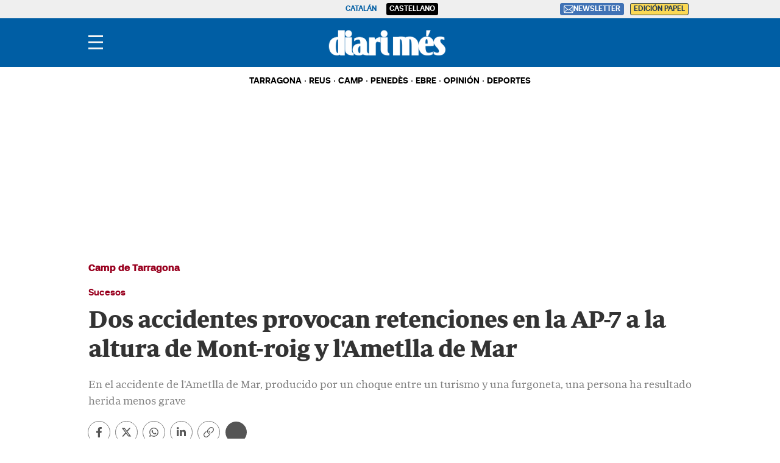

--- FILE ---
content_type: text/html; charset=UTF-8
request_url: https://www.diarimes.com/es/camp-tarragona/230317/dos-accidentes-provocan-retenciones-7-altura-mont-roig-ametlla-mar_125954.html
body_size: 46728
content:
<!DOCTYPE html>
<html lang="es">

    <head>
        <meta http-equiv="Content-Type" content="text/html; charset=utf-8" />
        <meta name="viewport" content="width=device-width, initial-scale=1, maximum-scale=5.0">
                    

            
        
                                
            
              
    
                                                                
<title>Dos accidentes provocan retenciones en la AP-7 a la altura de Mont-roig y l'Ametlla de Mar</title>
<meta name="title" content="Dos accidentes provocan retenciones en la AP-7 a la altura de Mont-roig y l&#039;Ametlla de Mar" />
<meta name="description" content="En el accidente de l&#039;Ametlla de Mar, producido por un choque entre un turismo y una furgoneta, una persona ha resultado herida menos grave" />
<meta name="Keywords" content="castellano,dos, accidentes, provocan, retenciones, ap" />
<meta name="news_keywords" content="dos, accidentes, provocan, retenciones, ap" />
<link rel="canonical" href="https://www.diarimes.com/es/camp-tarragona/230317/dos-accidentes-provocan-retenciones-7-altura-mont-roig-ametlla-mar_125954.html" />
<meta name="robots" content="index, follow,max-image-preview:large" />
<meta name="language" content="es" />
<meta name="date" content="2023-03-17T17:00:00Z"/>
<meta property="article:modified_time" content="2023-03-17T17:00:00Z" />
<meta property="article:published_time" content="2023-03-17T17:00:00Z" />
<meta name="DC.date.issued" content="2023-03-17T17:00:00Z"/>
<meta name="organization" content="Diari Més">
<meta property="article:section" content="Camp de Tarragona" />
<meta property="article:author" content="ACN">

<meta property="fb:app_id" content="731129363698386">
<meta property="og:type" content="article" data-page-subject="true" />
<meta property="og:site_name" content="Diari Més"/>
<meta property="og:title" content="Dos accidentes provocan retenciones en la AP-7 a la altura de Mont-roig y l&#039;Ametlla de Mar" data-page-subject="true" />
<meta property="og:description" content="En el accidente de l&#039;Ametlla de Mar, producido por un choque entre un turismo y una furgoneta, una persona ha resultado herida menos grave" data-page-subject="true" />
<meta property="og:image" content="https://imagenes.diarimes.com/files/og_thumbnail/uploads/2023/11/20/655aaf6a4268e.jpeg" data-page-subject="true" />
<meta property="og:image:width" content="1200" />
<meta property="og:image:height" content="630" />
<meta property="og:article:published_time" content="2023-03-17T17:00:00Z" />
<meta property="og:locale" content="es"/>
<meta property="og:url" content="https://www.diarimes.com/es/camp-tarragona/230317/dos-accidentes-provocan-retenciones-7-altura-mont-roig-ametlla-mar_125954.html" data-page-subject="true" />

<meta name="twitter:card" content="summary_large_image">
<meta name="twitter:site" content="@diarimes"/>
<meta name="twitter:creator" content="@diarimes"/>
<meta name="twitter:title" content="Dos accidentes provocan retenciones en la AP-7 a la altura de Mont-roig y l&#039;Ametlla de Mar" />
<meta name="twitter:description" content="En el accidente de l&#039;Ametlla de Mar, producido por un choque entre un turismo y una furgoneta, una persona ha resultado herida menos grave" />
<meta name="twitter:image" content="https://imagenes.diarimes.com/files/og_thumbnail/uploads/2023/11/20/655aaf6a4268e.jpeg" />
<meta name="twitter:image:alt" content="En el accidente de l&#039;Ametlla de Mar, producido por un choque entre un turismo y una furgoneta, una persona ha resultado herida menos grave">
<meta name="twitter:image:src" content="https://imagenes.diarimes.com/files/og_thumbnail/uploads/2023/11/20/655aaf6a4268e.jpeg">
<link rel="alternate" type="application/rss+xml" href="https://www.diarimes.com/es/rss/home.xml" />
<link rel="alternate" type="application/rss+xml" href="https://www.diarimes.com/es/rss/camp-tarragona.xml" />
                              <link href="https://www.diarimes.com/es/camp-tarragona/230317/dos-accidentes-provocan-retenciones-7-altura-mont-roig-ametlla-mar_125954.html" rel="alternate" hreflang="es">
                                 <link href="https://www.diarimes.com/ca/camp-tarragona/230317/dos-accidents-provoquen-retencions-7-altura-mont-roig-ametlla-mar_125954.html" rel="alternate" hreflang="ca">
   <!-- Marfeel index meta-tags -->
<meta property="mrf:tags" content="layout:articulo" />
<meta property="mrf:tags" content="lastmodify:16" />
<meta property="mrf:tags" content="firma:ACN" />
<meta property="mrf:tags" content="fechapublicacion:2023-03-17" />
<meta property="mrf:tags" content="keyword:dos;keyword:accidentes;keyword:provocan;keyword:retenciones;keyword:ap" />
<meta property="mrf:tags" content="noticia_id:125954" />
<meta property="mrf:tags" content="mediatype:imagen" />
<meta property="mrf:tags" content="accesstype:abierto" />
<meta property="mrf:tags" content="seotag:l-ametlla-de-mar" />
<meta property="mrf:tags" content="categoria:camp-tarragona" />
<meta property="mrf:tags" content="subcategoria:" />
<meta property="mrf:tags" content="terciariacategoria:" />
<!-- end Marfeel index meta-tags -->
<link rel="preload" href="https://imagenes.diarimes.com/static/fonts/aeonikpro-bold-webfont.woff2" as="font" type="font/woff2" crossorigin>
<link rel="preload" href="https://imagenes.diarimes.com/static/fonts/PeriodicoText-Bd.woff2" as="font" type="font/woff2" crossorigin>
        
                    <link rel="stylesheet" type="text/css" href="/assets/screen.6e818df254519748d9e7.css?1765373401"/>

                    <script type="application/ld+json">{"@context":"https:\/\/schema.org","@type":"NewsArticle","mainEntityOfPage":{"@type":"WebPage","@id":"https:\/\/www.diarimes.com\/es\/camp-tarragona\/230317\/dos-accidentes-provocan-retenciones-7-altura-mont-roig-ametlla-mar_125954.html"},"headline":"Dos accidentes provocan retenciones en la AP-7 a la altura de Mont-roig y l'Ametlla de Mar","alternativeHeadline":"En el accidente de l'Ametlla de Mar, producido por un choque entre un turismo y una furgoneta, una persona ha resultado herida menos grave","image":{"@type":"ImageObject","url":"https:\/\/imagenes.diarimes.com\/files\/og_thumbnail\/uploads\/2023\/11\/20\/655aaf6a4268e.jpeg","width":1200,"height":630},"datePublished":"2023-03-17T18:00:00+01:00","dateModified":"2023-03-17T18:00:00+01:00","author":[{"@type":"Person","name":"ACN","jobTitle":"Journalist","url":"https:\/\/www.diarimes.com\/es\/autores\/acn-acn\/"}],"keywords":"L\\'Ametlla de Mar","publisher":{"@type":"NewsMediaOrganization","name":"Diari M\u00e9s","url":"https:\/\/www.diarimes.com\/","logo":{"@type":"ImageObject","url":"https:\/\/imagenes.diarimes.com\/static\/img\/logo-diarimes-fons-blau.png","width":600,"height":135}},"description":"En el accidente de l'Ametlla de Mar, producido por un choque entre un turismo y una furgoneta, una persona ha resultado herida menos grave","articleSection":"Camp de Tarragona","articleBody":"Dos accidentes han provocado retenciones de hasta 5 kil\u00f3metros este viernes por la tarde en la AP-7. El primero se ha producido en Mont-roig del Camp en sentido Amposta, aunque los veh\u00edculos ya han sido retirados y la circulaci\u00f3n ya est\u00e1 normalizada en este tramo..  \nEl segundo, en cambio, se ha producido en la Ametlla de Mar por una choque entre un turismo y una furgoneta y en el que una persona ha resultado herida menos grave. Eso s\u00ed, aunque los veh\u00edculos han sido retirados, todav\u00eda quedan entre 2 y 3 kil\u00f3metros de lentitud con paradas en este tramo."}</script>
                    
      

    
    
                                                                
<script>
    var width = screen.width;
    function isMobileDevice(){
        if(typeof window.ontouchstart !== 'undefined' && width <= 1024){
            return 'mobile';
        }else{
            return 'desktop';
        }
    }
    var platform = isMobileDevice();

    function getCookie(name) {
        const value = `; ${document.cookie}`;
        const parts = value.split(`; ${name}=`);
        if (parts.length === 2) return parts.pop().split(';').shift();
    }

    dataLayer = (function(){
        var mediatypes = [];
                                                                                                        
        function getGenericModules(content, mediatypes){
            if(/Twitter/i.test(content)){
                if(mediatypes.indexOf("html_twitter") == -1)
                    mediatypes.push("html_twitter");
            }
            else if(/Facebook/i.test(content)){
                if(mediatypes.indexOf("html_facebook") == -1)
                    mediatypes.push("html_facebook");
            }
            else if(/Instagram/i.test(content)){
                if(mediatypes.indexOf("html_instagram") == -1)
                    mediatypes.push("html_instagram");
            }

            else if(/Flourish/i.test(content)){
                if(mediatypes.indexOf("html_flourish") == -1)
                    mediatypes.push("html_flourish");
            }
            else if(/Genially/i.test(content)){
                if(mediatypes.indexOf("html_genially") == -1)
                    mediatypes.push("html_genially");
            }
            else if(/Spotify/i.test(content)){
                if(mediatypes.indexOf("html_spotify") == -1)
                    mediatypes.push("html_spotify");
            }
            else if(/Tiktok/i.test(content)){
                if(mediatypes.indexOf("html_tiktok") == -1)
                    mediatypes.push("html_tiktok");
            }
            else{
                if(mediatypes.indexOf("html_embed") == -1)
                    mediatypes.push("html_embed");
            }
            return mediatypes;
        }

        
        
        if(1 >= 1 || 0 >= 1 || 0 >= 1)
            mediatypes.push("imagen");
        if(0 >= 1 || 0 >= 1)
            mediatypes.push("video");
        if(0 >= 1)
            mediatypes.push("galeria");
        if(0 >= 1)
            mediatypes.push("minuto_a_minuto");
        if(0 >= 1)
            mediatypes.push("h2");
        if(0 >= 1)
            mediatypes.push("cita");
        if(0 >= 1)
            mediatypes.push("encuesta");

                
        return [{
            "sponsored": "0",
            "ads_enabled": "1",
            "layout": "articulo",
            "categoria": "camp-tarragona",
            "subcategoria": "",
            "terciariacategoria": "",
            "lastmodify": "16",
            "createdby": "16",
            "firma": "ACN",
            "fechapublicacion": "2023-03-17 18:00:00",
            "keyword": "L'Ametlla de Mar",
            "noticia_id": "125954",
            "mediatype": mediatypes,
            "seotag": "l-ametlla-de-mar",
            "user_logged": getCookie("cuser") ? 1 : 0,
            "user_id": getCookie("cuser") || "",
            "gaid": getCookie("_ga"),
            "su": getCookie("_SUIPROMETEO"),
            "fechadeactualizacion":"2023-11-23 13:39:03",
            "ga_page_host": "diarimes.com",
            'accesstype': "abierto",
            "idioma": "es",
            "platform": platform
        }];
    })();
</script>
<script type="text/javascript">   
    (function () {   
        window.Prometeo_now = Date.now();   
        let loaded = false;   
        const MEDIA_ID = "1201";   
        const USER_COOKIE = "cuser";
        
        function getCookie(name) {   
            const cookie = document.cookie   
            .split('; ')   
            .find((row) => row.startsWith(`${name}=`));   
            
            return cookie ? cookie.slice(name.length + 1) : null;   
        }

        const dataLayerObject = dataLayer && dataLayer[0] || {};   
        
        window._PROMETEO_MEDIA_CONFIG = window._PROMETEO_MEDIA_CONFIG || {};   
        window._PROMETEO_MEDIA_CONFIG.trackEvents = function(){};   
        
        window._PROMETEO_MEDIA_CONFIG.siteId = MEDIA_ID;   
        window._PROMETEO_MEDIA_CONFIG.author = dataLayerObject.firma || "" ;   
        window._PROMETEO_MEDIA_CONFIG.author_id = dataLayerObject.createdBy || "" ; 
        window._PROMETEO_MEDIA_CONFIG.publish_time = dataLayerObject.fechadeactualizacion || "";   
        window._PROMETEO_MEDIA_CONFIG.article_id = dataLayerObject.noticia_id || "";   
        window._PROMETEO_MEDIA_CONFIG.content_type = dataLayerObject.layout || "";   
        window._PROMETEO_MEDIA_CONFIG.section = dataLayerObject.categoria || "";   
        window._PROMETEO_MEDIA_CONFIG.category_3 = dataLayerObject.terciariacategoria ||"" ;   
        window._PROMETEO_MEDIA_CONFIG.tags = dataLayerObject.seotag ||"" ;   
        window._PROMETEO_MEDIA_CONFIG.actual_block = (dataLayerObject.layout == 'articulo') ? "block_1" || null : null;   
        window._PROMETEO_MEDIA_CONFIG.sub_section = dataLayerObject.subcategoria || "";   
        window._PROMETEO_MEDIA_CONFIG.accesstype = dataLayerObject.accesstype ||"";

        window._PROMETEO_MEDIA_CONFIG.userId = getCookie(USER_COOKIE);   
        window._PROMETEO_MEDIA_CONFIG.cuser = USER_COOKIE;   
        
        window._PROMETEO_MEDIA_CONFIG.thumbnail_image = document.querySelectorAll('meta[property="og:image"]')[0].content.replace(/\/files\/image_([^\/]*)\/files\/redes_([^\/]*)\//,"/files/image_640_480/") || "";   
        window._PROMETEO_MEDIA_CONFIG.url = window.location.href;
        function loadPrometeoScript() {   
            if (loaded) return;   
            
            var env = document.URL.includes("pr_debug") ? "beta" : "pro";   
            var e = document.createElement('script');   
            var n = document.getElementsByTagName('script')[0];   
            e.type = 'text/javascript';   
            e.async = true;   
            e.src = 'https://dkumiip2e9ary.cloudfront.net/js/prometeo-media/'+ env +'/prometeov2.js';   
            n.parentNode.insertBefore(e, n);   
            loaded = true;   
        }
        loadPrometeoScript();                    
    })();   
</script>
<script type="text/javascript">
window.didomiConfig = {
  languages: {
    enabled: ['es'],
    default: 'es'
  }
};
</script>
<script type="text/javascript">
   if (!window.didomiConfig) {
      window.didomiConfig = {};
   }
   if (!window.didomiConfig.notice) {
      window.didomiConfig.notice = {};
   }
   if (!window.didomiConfig.app) {
     window.didomiConfig.app = {};
   }

   // time in seconds pay to reject should be valid. In this example, one day in seconds is 86400.
   window.didomiConfig.app.deniedConsentDuration = 86400; 
   window.didomiConfig.notice.enable = false;
</script>
<script type="text/javascript">window.gdprAppliesGlobally=true;(function(){function a(e){if(!window.frames[e]){if(document.body&&document.body.firstChild){var t=document.body;var n=document.createElement("iframe");n.style.display="none";n.name=e;n.title=e;t.insertBefore(n,t.firstChild)}
else{setTimeout(function(){a(e)},5)}}}function e(n,r,o,c,s){function e(e,t,n,a){if(typeof n!=="function"){return}if(!window[r]){window[r]=[]}var i=false;if(s){i=s(e,t,n)}if(!i){window[r].push({command:e,parameter:t,callback:n,version:a})}}e.stub=true;function t(a){if(!window[n]||window[n].stub!==true){return}if(!a.data){return}
var i=typeof a.data==="string";var e;try{e=i?JSON.parse(a.data):a.data}catch(t){return}if(e[o]){var r=e[o];window[n](r.command,r.parameter,function(e,t){var n={};n[c]={returnValue:e,success:t,callId:r.callId};a.source.postMessage(i?JSON.stringify(n):n,"*")},r.version)}}
if(typeof window[n]!=="function"){window[n]=e;if(window.addEventListener){window.addEventListener("message",t,false)}else{window.attachEvent("onmessage",t)}}}e("__tcfapi","__tcfapiBuffer","__tcfapiCall","__tcfapiReturn");a("__tcfapiLocator");(function(e){
  var t=document.createElement("script");t.id="spcloader";t.type="text/javascript";t.async=true;t.src="https://sdk.privacy-center.org/"+e+"/loader.js?target="+document.location.hostname;t.charset="utf-8";var n=document.getElementsByTagName("script")[0];n.parentNode.insertBefore(t,n)})("6e7011c3-735d-4a5c-b4d8-c8b97a71fd01")})();</script>

            
        <script>
            !function(){window.hb_now=Date.now();var e=document.getElementsByTagName("script")[0],t="https://hb.20m.es/stable/config/xk.diarimes.com/desktop-mobile.min.js";window.location.search.match(/hb_test=true/)&&(t=t.replace("/stable/","/test/"));var n=document.createElement("script");n.async=!0,n.src=t,e.parentNode.insertBefore(n,e)}();
        </script>    
    
    <script type="text/javascript" src="https://www.gstatic.com/firebasejs/7.9.1/firebase-app.js" defer=""></script>
<script type="text/javascript" src="https://www.gstatic.com/firebasejs/7.9.1/firebase-messaging.js" defer=""></script>
<script type="text/javascript" async="" src="https://dkumiip2e9ary.cloudfront.net/js/prometeo-media/pro/prometeo-firebase.js"></script>
<script>
    document.addEventListener('DOMContentLoaded', function() {
        $('.c-header__aside--language__content .c-header__aside__link').map((i, e) => {
            var l = $(e).data('value');
            var k = $(`link[rel="alternate"][hreflang="${l === 'cat' ? 'ca' : l}"]`);
            k.length && $(e).attr('href', k.attr('href'));
        });  
    });
</script>
    
        <script type="text/javascript" src="/assets/article.bundle.js?1765373401" defer></script>



    <script type="text/javascript">
!function(){"use strict";function e(e){var t=!(arguments.length>1&&void 0!==arguments[1])||arguments[1],c=document.createElement("script");c.src=e,t?c.type="module":(c.async=!0,c.type="text/javascript",c.setAttribute("nomodule",""));var n=document.getElementsByTagName("script")[0];n.parentNode.insertBefore(c,n)}!function(t,c){!function(t,c,n){var a,o,r;n.accountId=c,null!==(a=t.marfeel)&&void 0!==a||(t.marfeel={}),null!==(o=(r=t.marfeel).cmd)&&void 0!==o||(r.cmd=[]),t.marfeel.config=n;var i="https://sdk.mrf.io/statics";e("".concat(i,"/marfeel-sdk.js?id=").concat(c),!0),e("".concat(i,"/marfeel-sdk.es5.js?id=").concat(c),!1)}(t,c,arguments.length>2&&void 0!==arguments[2]?arguments[2]:{})}(window,3447,{} /*config*/)}();
</script>
<script async src="https://www.googletagmanager.com/gtag/js?id=GTM-PZHKVC6"></script> <script> window.dataLayer = window.dataLayer || []; function gtag(){dataLayer.push(arguments);} gtag('js', new Date()); gtag('config', 'GTM-PZHKVC6'); </script>
<script>
document.addEventListener('DOMContentLoaded', function() {
    const i = document.getElementsByClassName('img-tracking');
    if(i.length == 1 && i[0].getAttribute('src') == '')
        i[0].setAttribute('src', "/track/pageviews/article-" + _PROMETEO_MEDIA_CONFIG.article_id);
});
</script>
<script>
function fixLang(e) {
    let lang= $('html').attr('lang');
    let regex = /https:\/\/www\.diarimes\.com\/(?!es\/|ca\/)([^ ]+)/g;
    let fx = e.attr('href').replace(regex, 'https://www.diarimes.com/' + lang + '/$1');
    e.attr('href', fx);
    return fx;
}
document.addEventListener('DOMContentLoaded', function() {
    fixLang($('a.c-icon-facebook'));
    fixLang($('a.c-icon-twitter'));
    $('a.c-icon-whatsapp').map((i, e) => fixLang($(e)));
});
</script>
       <script type="text/javascript">
    window._taboola = window._taboola || [];
    let canonicalURL = window.location.href;
    const linkCanonical = document.querySelector('link[rel="canonical"]');
    
    if (linkCanonical) {
        canonicalURL = linkCanonical.getAttribute('href');
    }

    _taboola.push({
        article:'auto',
        url: canonicalURL
    });
    
    !function (e, f, u, i) {
        if (!document.getElementById(i)){
            e.async = 1;
            e.src = u;
            e.id = i;
            f.parentNode.insertBefore(e, f);
        }
    }(document.createElement('script'), document.getElementsByTagName('script')[0], '//cdn.taboola.com/libtrc/segrenetwork-diarimescomes/loader.js', 'tb_loader_script');
    
    if(window.performance && typeof window.performance.mark == 'function'){
        window.performance.mark('tbl_ic');
    }
</script>

                
                <script type="application/ld+json">[{"@context":"http:\/\/schema.org","@type":"BreadcrumbList","itemListElement":[{"@type":"ListItem","item":{"@id":"https:\/\/www.diarimes.com\/es","name":"Diari M\u00e9s","@type":"CollectionPage"},"position":1},{"@type":"ListItem","item":{"@id":"https:\/\/www.diarimes.com\/es\/camp-tarragona","name":"Camp de Tarragona","@type":"CollectionPage"},"position":2},{"@type":"ListItem","item":{"@id":"https:\/\/www.diarimes.com\/es\/camp-tarragona\/230317\/dos-accidentes-provocan-retenciones-7-altura-mont-roig-ametlla-mar_125954.html","name":"Dos accidentes provocan retenciones en la AP-7 a la altura de Mont-roig y l'Ametlla de Mar","@type":"ItemPage"},"position":3}]}]</script>
        <script type="text/javascript" src="/assets/video.bundle.js?1765373401" defer></script>
                            

        
<link rel="apple-touch-icon" sizes="180x180" href="/static/img/apple-touch-icon.png">
<link rel="icon" type="image/png" sizes="32x32" href="/static/img/favicon-32x32.png">
<link rel="icon" type="image/png" sizes="192x192" href="/static/img/android-chrome-192x192.png">
<link rel="icon" type="image/png" sizes="16x16" href="/static/img/favicon-16x16.png">
<link rel="preconnect" href="https://fonts.googleapis.com">
<link rel="preconnect" href="https://fonts.gstatic.com" crossorigin>
<link href="https://fonts.googleapis.com/css2?family=Merriweather:ital,wght@0,300;0,400;1,300;1,400;1,700&family=Roboto:wght@300&display=swap" rel="stylesheet">

<script type="text/javascript"src="https://cdns.gigya.com/js/gigya.js?apiKey=4_NCKVxUwzdZiPrg4Kt8o8qw" defer>{lang: 'es',sessionExpiration: -2,}</script>
<script type="application/ld+json">
{
    "@context":"http://schema.org",
    "@type":"NewsMediaOrganization",
    "url": "https://www.diarimes.com/",
    "name":"Diari Més",
    "image":{
        "@type":"ImageObject",
        "url":"https://imagenes.diarimes.com/static/img/logo-diarimes-fons-blau.png",
        "height":600,
        "width":137
    }
}
</script>
<script>

document.addEventListener("DOMContentLoaded", function(event) {

 

    var elem = document.getElementsByClassName('js-add-sticky');

 

    for (let index = 0; index < elem.length; index++) {

        elem[index].parentElement.parentElement.classList.add('u-sticky');

        elem[index].parentElement.parentElement.parentElement.classList.add("u-flex-grow");

        elem[index].parentElement.parentElement.parentElement.parentElement.classList.add("u-flex");

    }

 

  });

</script>
<style>
    @font-face {
        font-family: Periodico Display;
        src: local(PeriodicoDisplay-SmBdIt),
        url(https://imagenes.diarimes.com/static/fonts/PeriodicoDisplay-SmBdIt.woff2) format("woff2"),
        url(https://imagenes.diarimes.com/static/fonts/PeriodicoDisplay-SmBdIt.woff) format("woff"),
        url(https://imagenes.diarimes.com/static/fonts/PeriodicoDisplay-SmBdIt.ttf) format("truetype");
        font-weight: 600;
        font-style: italic;
        font-stretch: normal;
    }
 .c-header__gigya-link {padding:0 5px 10px 5px}
 .c-header .c-icon {padding:0;min-width:34px;}
 .c-header__aside__link--suscripcion:hover {background: #ffc65c;cursor:pointer;}
 @media (min-width: 768px){.c-detail__body>:not(.full) {max-width: 640px;}}
 .c-detail__comments {max-width: 640px;margin-left: auto;margin-right: auto;margin-top: 80px;}
 .c-error__cta {background-color:#054464;width: 150px;}
 .c-error__subtitle {font-size: 24px;padding-top: 20px;}
 .c-error__title {font-size: 40px;color:#005eac;}
 .c-error {padding-top: 40px;}
 .c-error__txt {max-width: 100%;} 
 .o-list .c-title {font-size: 26px;}
 .c-detail__media__credit {display:inline;}
 .c-detail__gallery__content__description {font-family: Merriweather,sans-serif;}
 .c-static__body p {padding:0px;}
 .c-static__body>h2 {padding-top: 20px;}
 .button-subscription {font-size: 16px;line-height: inherit;background-color: #4072b5;border: none;outline: none;cursor: pointer;padding: 3px;border-radius: 3px;color: #fff;}
 .c-footer {position: relative; clear: both; padding:20px; margin-top:20px; padding-bottom: 90px;}
 .c-footer .o-container { margin: 0 auto; max-width: 100%; display: flex; flex-direction: column; align-items: flex-start; padding:0; }
 .c-footer__top { display: flex; flex-direction: column; }			
 .c-footer__brand { display: flex; flex-direction: column; margin-bottom: 20px; color:#FFF; }
 .c-footer__info { margin-bottom:20px; }
 .c-footer__copyright {	margin-bottom:20px; flex-direction:column; align-items: flex-start;	}
 .c-footer__copyright__txt { font-size: 12px; line-height: 20px; font-family: "Merriweather", sans-serif; color:#FFF; }
 .c-footer__copyright__txt a { color:#FFF;	}
 .c-footer__share, .c-footer__app {	display: flex; flex-direction: row; align-items: center; width: 100%; gap:10px; }	
 .c-footer__share__nav { display: flex;	gap: 10px; width:100%; }
 .c-footer__share a { width: 26px; height: 26px; display: inline-block; color:#FFF; text-align: center; }
 .c-footer__share a svg { height:100%; }	
 .c-footer__share__item--twitter { transform: translate(-4px,0);	}		
 .c-footer__links { font-size: 14px;	line-height: 20px; width:100%; }
 .c-footer__nav { border-top: 1px solid #fff; padding: 20px; display: flex; flex-direction: column;	gap:20px; align-items: flex-start; justify-content:flex-start; }
 .c-footer__nav__title { font-weight: 700; text-transform: uppercase; }
 .c-footer__nav__list { display: flex; flex-direction: column; gap:5px; }
 .c-footer__nav a { color: #fff; display: block; font-family: "Merriweather", sans-serif; text-transform: none; }
.c-footer__colaborators .o-container { flex-direction: column; gap:10px; justify-content: flex-start; }
 .c-footer__colaborators .single-colaborators { display: flex; gap: 10px; max-width: 990px; flex-wrap: wrap; }

 @media (min-width: 768px) {
    .c-detail__body>:not(.full) {max-width: 670px;}
    .c-footer {	padding:40px 0 90px;}
    .c-footer .o-container { max-width:990px; flex-direction:row; }
    .c-footer__top { flex-direction: row; }
    .c-footer__info { width:45%; margin-bottom:0; }
    .c-footer__copyright { margin-bottom:36px; }
    .c-footer__share { padding-bottom:15px; }
    .c-footer__links { display:grid; grid-template-columns:repeat(3, 1fr); }
    .c-footer__nav { border-top: 0; }
    .c-footer__colaborators { display: flex; flex-direction: column; margin: 0 auto; justify-content: center; align-items: center; max-width: 990px; }
    .c-footer__colaborators .single-colaborators { display: flex; gap: 40px; max-width: 990px; flex-wrap: wrap; }
    .c-footer__colaborators .o-container { flex-direction: column; align-items: center; gap: 40px; }
    .c-footer__colaborators .o-container .biglogo { max-width: 500px; width: 100%; }
    .c-footer__app svg { height: 28px; }
    .c-footer__share__nav { gap: 7px; }
 }
.c-article--icon .c-article__thumb picture:before {cursor:pointer}
.c-article__title a:before{z-index:2;} 
.c-article.size-1 .c-article__title {--font-size: 42px;--line-height: 46px;}
.c-article.size-2 .c-article__title {--font-size: 40px;--line-height: 44px;}
.c-article.size-3 .c-article__title {--font-size: 38px;--line-height: 42px;}
.c-article.size-4 .c-article__title {--font-size: 36px;--line-height: 40px;}
.c-article.size-5 .c-article__title {--font-size: 34px;--line-height: 38px;}
.c-article.size-6 .c-article__title {--font-size: 32px;--line-height: 36px;}
.c-article.size-7 .c-article__title {--font-size: 30px;--line-height: 34px;}
.c-article.size-8 .c-article__title {--font-size: 28px;--line-height: 32px;}
.c-article.size-9 .c-article__title {--font-size: 26px;--line-height: 30px;}
.c-article.size-10 .c-article__title {--font-size: 24px;--line-height: 28px;}
.c-article.size-11 .c-article__title {--font-size: 22px;--line-height: 26px;}
.c-article.size-12 .c-article__title {--font-size: 20px;--line-height: 24px;}
.c-widget__sport {font-size:14px;}
.c-article--bg-color.bg-color-1 {--article-bg: #99001f;}
.c-article--bg-color.bg-color-4 {--article-bg: #dd6738;}
.c-article--opinion.size-10 .c-article__title {--font-size: 20px !important;--line-height: 24px;}
.opinio-listing .c-article__title .c-article__title {font-style: italic;}
.c-score__goal {font-size:14px;}
.c-detail__tags__title {line-height:normal;}
.c-article--lateral {--thumb-width: 140px;}
.c-article__related__title {font-size: 15px;}
</style>
            
<link rel="shortcut icon" type="image/x-icon" href="/favicon.ico">
<script>
(function () {
  const isDebug = window.location.search.includes('cuser_debug=true');
  const debugStyles = `display: inline-block; color: #fff; background: blue; padding: 1px 4px; border-radius: 3px`;

  const loginScreenSet = 'Default-RegistrationLogin';
  const loginStartScreen = 'gigya-login-screen';
  const registerStartScreen = 'gigya-register-screen';

  const profileUpdateScreenSet = 'Default-ProfileUpdate';
  const profileUpdateStartScreen = 'gigya-update-profile-screen';

  const loginContainerId = 'formLogin';

  const cookieName = 'cuser';
  const cookieDomain = '.diarimes.com';

  let UID = null;
  let profile = null;

  const debug = function (message) {
    if (!isDebug) return;
    console.log('%cCUSER', debugStyles, message);
  };

  const getUserData = function () {
    return profile
      ? {
          reg_id: UID,
          email: profile.email,
          firstName: profile.firstName || '',
          lastName: profile.lastName || '',
          gender: profile.gender || '',
        }
      : {};
  };

  const setClientEncrypt = function () {
    if (!window._PROMETEO_MEDIA_CONFIG || typeof window._PROMETEO_MEDIA_CONFIG.setClientEncript !== 'function') {
      document.addEventListener('prometeo_ready', setClientEncrypt);
      return;
    }

    const data = getUserData();
    window._PROMETEO_MEDIA_CONFIG.setClientEncript(data);
    debug(`Prometeo setClientEncript: ${JSON.stringify(data)}`);
  };

  const showLogin = function () {
    window.gigya.accounts.showScreenSet({
      startScreen: loginStartScreen,
      screenSet: loginScreenSet,
    });
  };

  const showRegister = function () {
    window.gigya.accounts.showScreenSet({
      startScreen: registerStartScreen,
      screenSet: loginScreenSet,
    });
  };

  const showProfileUpdate = function () {
    window.gigya.accounts.showScreenSet({
      startScreen: profileUpdateStartScreen,
      screenSet: profileUpdateScreenSet,
    });
  };

  const logout = function () {
    window.gigya.accounts.logout();
  };

  const showLoggedUser = function (account) {
    UID = account.UID;
    profile = account.profile;

    debug(`Logged user ${profile.email}`);

    document.cookie = `${cookieName}=${UID}; domain=${cookieDomain}; path=/; max-age=31536000`;
    setClientEncrypt();

    const formLogin = document.querySelector('#' + loginContainerId);
    if (formLogin) {
      formLogin.innerHTML = `
        <p class="c-header__gigya-username">Hola ${profile.username}</p>
        <button id="updateProfileBtn" class="c-header__gigya-link">Modificar mi perfil</button>
        <button id="logoutBtn" class="c-header__gigya-link">Salir</button>
      `;
    }

    const buttonUser = document.getElementById("gigyaLogin");
    if(buttonUser){
      buttonUser.innerHTML = `
        <svg xmlns="http://www.w3.org/2000/svg" xmlns:xlink="http://www.w3.org/1999/xlink" id="Capa_1" data-name="Capa 1" viewBox="0 0 21.98 18" style="width: 34px; height: 24px;">
          <defs>
            <style>.cls-1 {fill: url(#Degradado_sin_nombre_13);} .cls-2 {fill: url(#Degradado_sin_nombre_13-2);}</style>
            <linearGradient id="Degradado_sin_nombre_13" data-name="Degradado sin nombre 13" x1="3.98" y1="9" x2="21.98" y2="9" gradientUnits="userSpaceOnUse"><stop offset="0" stop-color="#57cc7c"/><stop offset=".15" stop-color="#67d07c"/><stop offset=".44" stop-color="#91dc7d"/><stop offset=".84" stop-color="#d4ef7e"/><stop offset="1" stop-color="#f2f87f"/></linearGradient>
            <linearGradient id="Degradado_sin_nombre_13-2" data-name="Degradado sin nombre 13" x1="0" y1="7.55" x2="6.92" y2="7.55" xlink:href="#Degradado_sin_nombre_13"/>
          </defs>
          <path class="cls-1" d="m12.98,9c2.49,0,4.5-2.01,4.5-4.5S15.47,0,12.98,0s-4.5,2.01-4.5,4.5c0,2.48,2.02,4.49,4.5,4.5Zm0,2.25c-2.98,0-9,1.52-9,4.5v2.25h18v-2.25c0-2.98-6.02-4.5-9-4.5Z"/>
          <path class="cls-2" d="m.25,7.8c.18,0,.37.01.55.05,1.41.29,2.36,1.43,2.41,2.87,0,.06,0,.11.03.16.07.1.16.15.28.11.15-.04.18-.16.19-.3.06-1.21.63-2.08,1.72-2.62.37-.18.77-.27,1.18-.28.19,0,.31-.1.31-.25,0-.15-.1-.24-.3-.25-1.06-.05-1.89-.51-2.46-1.41-.3-.46-.44-.97-.45-1.52,0-.12-.04-.22-.16-.27-.1-.04-.18-.01-.25.05-.07.06-.07.15-.08.24-.03.77-.3,1.44-.84,2-.56.58-1.26.87-2.06.9-.09,0-.18,0-.24.08-.06.07-.09.16-.05.25.04.11.13.16.24.16Z"/>
        </svg>
      `;
    }
  };

  const showAnonymousUser = function () {
    UID = null;
    profile = null;

    debug('Anonymous user');

    document.cookie = `${cookieName}=; domain=${cookieDomain}; path=/; max-age=0`;

    const formLogin = document.querySelector('#' + loginContainerId);
    if (formLogin) {
      formLogin.innerHTML = `
        <button id="registerBtn" class="c-header__gigya-link">Registrarse</button>
        <button id="loginBtn" class="c-header__gigya-link">Acceder</button>
      `;
    }

    const buttonUser = document.getElementById("gigyaLogin");
    if(buttonUser){
      buttonUser.innerHTML = `
        <svg xmlns="http://www.w3.org/2000/svg" xmlns:xlink="http://www.w3.org/1999/xlink" id="Capa_1" data-name="Capa 1"  viewBox="0 0 21.98 18" style="width: 34px; height: 24px;">
          <g fill="#ffffff">
            <path d="m12.98,9c2.49,0,4.5-2.01,4.5-4.5S15.47,0,12.98,0s-4.5,2.01-4.5,4.5c0,2.48,2.02,4.49,4.5,4.5Zm0,2.25c-2.98,0-9,1.52-9,4.5v2.25h18v-2.25c0-2.98-6.02-4.5-9-4.5Z"/>
          </g>
        </svg>
      `;
    }
  };

  const updateUserLoginStatus = function () {
    window.gigya.accounts.getAccountInfo({
      callback: function getAccountInfoResponse(response) {
        response.errorCode === 0 ? showLoggedUser(response) : showAnonymousUser();
      },
      extraProfileFields: 'username',
    });
  };

  document.addEventListener('DOMContentLoaded', function () {
    const formLogin = document.querySelector('#' + loginContainerId);
    if (formLogin) {
      formLogin.addEventListener('click', function (e) {
        if (e.target.id === 'registerBtn') return showRegister();
        if (e.target.id === 'loginBtn') return showLogin();
        if (e.target.id === 'updateProfileBtn') return showProfileUpdate();
        if (e.target.id === 'logoutBtn') return logout();
      });
    }

    window.gigya.accounts.addEventHandlers({
      onLogin: updateUserLoginStatus,
      onLogout: showAnonymousUser,
    });

    updateUserLoginStatus();
  });
})();
</script>
    </head>
    <body     class="article-page"
>
                    <!-- Google Tag Manager (noscript) -->
<noscript><iframe src="https://www.googletagmanager.com/ns.html?id=GTM-PZHKVC6"
height="0" width="0" style="display:none;visibility:hidden"></iframe></noscript>
<!-- End Google Tag Manager (noscript) -->
                            <div id="x01" class="c-add-wall c-add-wall-top henneoHB_desktop henneoHB_mobile"></div>
        
                                                    
<header class="c-header">
    <aside class="c-header__aside c-header__aside--language">
        <div class="o-container">
            <div class="c-header__aside--language__content">
                                <a class="c-header__aside__link" data-value="cat" href="/ca/camp-tarragona/"><span>Catalán</span></a>
                <a class="c-header__aside__link active" data-value="es" href=""><span>Castellano</span></a>
                  
            </div>

            <div class="c-header__aside--links__content">
                <a class="c-header__aside__link c-header__aside__link--newsletter" href="https://www.diarimes.com/es/newsletters.html">
                    <span class="c-header__aside__icon">
                        <svg height="16" xmlns="http://www.w3.org/2000/svg" xmlns:xlink="http://www.w3.org/1999/xlink" version="1.1" id="_x32_" viewBox="0 0 512 512" xml:space="preserve">
                            
                            <g>
                                <path fill="white" d="M510.678,112.275c-2.308-11.626-7.463-22.265-14.662-31.054c-1.518-1.915-3.104-3.63-4.823-5.345   c-12.755-12.818-30.657-20.814-50.214-20.814H71.021c-19.557,0-37.395,7.996-50.21,20.814c-1.715,1.715-3.301,3.43-4.823,5.345   C8.785,90.009,3.63,100.649,1.386,112.275C0.464,116.762,0,121.399,0,126.087V385.92c0,9.968,2.114,19.55,5.884,28.203   c3.497,8.26,8.653,15.734,14.926,22.001c1.59,1.586,3.169,3.044,4.892,4.494c12.286,10.175,28.145,16.32,45.319,16.32h369.958   c17.18,0,33.108-6.145,45.323-16.384c1.718-1.386,3.305-2.844,4.891-4.43c6.27-6.267,11.425-13.741,14.994-22.001v-0.064   c3.769-8.653,5.812-18.171,5.812-28.138V126.087C512,121.399,511.543,116.762,510.678,112.275z M46.509,101.571   c6.345-6.338,14.866-10.175,24.512-10.175h369.958c9.646,0,18.242,3.837,24.512,10.175c1.122,1.129,2.179,2.387,3.112,3.637   L274.696,274.203c-5.348,4.687-11.954,7.002-18.696,7.002c-6.674,0-13.276-2.315-18.695-7.002L43.472,105.136   C44.33,103.886,45.387,102.7,46.509,101.571z M36.334,385.92V142.735L176.658,265.15L36.405,387.435   C36.334,386.971,36.334,386.449,36.334,385.92z M440.979,420.597H71.021c-6.281,0-12.158-1.651-17.174-4.552l147.978-128.959   l13.815,12.018c11.561,10.046,26.028,15.134,40.36,15.134c14.406,0,28.872-5.088,40.432-15.134l13.808-12.018l147.92,128.959   C453.137,418.946,447.26,420.597,440.979,420.597z M475.666,385.92c0,0.529,0,1.051-0.068,1.515L335.346,265.221L475.666,142.8   V385.92z"/>
                            </g>
                        </svg>
                        Newsletter
                    </span>
                </a>
                <a class="c-header__aside__link c-header__aside__link--suscripcion" href="https://www.diarimes.com/es/edicion-papel/">
                    <span>Edición papel</span>
                </a>                   
            </div>      
        </div>
    </aside>
    <div class="o-container">
     <button class="c-header__nav-btn" data-type="menu" aria-label="Menu" >
            <div class="hamburger-box">
                <div class="hamburger-inner"></div>
            </div>
            <span class="sr-only">Menú</span>

        </button>
               <span class="c-header__brand">
                   <a href="https://www.diarimes.com" title="Diari Més" class="c-header__brand">
                 <svg xmlns="http://www.w3.org/2000/svg" xmlns:xlink="http://www.w3.org/1999/xlink" width="191" height="42" viewBox="0 0 980 215">
                    <image id="Capa_1" data-name="Capa 1" x="2" y="2" width="100%" height="100%" xlink:href="[data-uri]" style="&#10;    fill: red;&#10;"/>
                </svg>
                <span class="sr-only">Diari Més</span>  
            </a>
               </span>
               <div class="c-header__user">
            <div style="display: none" id="gigyaContainer" class="c-header__gigya">
                <div id="formLogin"></div>
            </div>
            <button class="c-icon" id="gigyaLogin">
                <span class="sr-only">Login</span>
            </button>
        </div>

        <script src="https://ajax.googleapis.com/ajax/libs/jquery/3.6.3/jquery.min.js"></script>
        <script>
            $(document).ready(function(){
                $("#gigyaLogin").click(function(){
                    $("#gigyaContainer").toggle();
                });
            });
        </script>
    </div>
</header>
<div class="c-header__nav-bottom-container">
    <div><nav class="c-header__nav c-header__nav-bottom">
    
<a href="https://www.diarimes.com/es/tarragona/" title="Tarragona">TARRAGONA</a><a href="https://www.diarimes.com/es/reus/" title="Reus">REUS</a><a href="https://www.diarimes.com/es/camp-tarragona/" title="Camp de Tarragona">CAMP</a><a href="https://www.diarimes.com/es/penedes/" title="Penedès">PENEDÈS</a><a href="https://www.diarimes.com/es/ebre/" title="Ebre">EBRE</a><a href="https://www.diarimes.com/es/opinion/" title="Opinión">OPINIÓN</a><a href="https://www.diarimes.com/es/deportes/" title="Deportes">DEPORTES</a></nav></div>
</div>

                <nav class="c-nav">
            <div class="o-container">
                                    <div><div class="c-nav__wrap">
    <form action="/es/search/" class="c-nav__wrap__search" target="_top">
        <input type="text" name="query" id="search_input" placeholder="Buscar...">
        <button class="btn" type="submit">
            <span>Buscar</span>
        </button>
    </form>
    <div class="c-nav__wrap__menu" aria-label="Menú principal" role="navigation" itemscope="itemscope" itemtype="https://schema.org/SiteNavigationElement">
        <ul role="menu">
            
            
            
            
            
        <li class="c-nav__highlight " itemprop="name" role="menuitem">
            
                
            <a class="c-nav__hightlight__item " itemprop="url" href="https://www.diarimes.com/es/edicion-papel/" title="Edición papel" aria-label="Edición papel">Edición papel</a></li><li class="c-nav__wrap__menu__item " itemprop="name" role="menuitem">
            
                
            <a itemprop="url" href="https://www.diarimes.com/es/tarragona/" title="Tarragona" aria-label="Tarragona">Tarragona</a></li><li class="c-nav__wrap__menu__item " itemprop="name" role="menuitem">
            
                
            <a itemprop="url" href="https://www.diarimes.com/es/reus/" title="Reus" aria-label="Reus"><span>Reus</span></a></li><li class="c-nav__wrap__menu__item " itemprop="name">
            
                <div>
                    
                <a itemprop="url" href="https://www.diarimes.com/es/camp-tarragona/" title="Camp de Tarragona" aria-label="Camp de Tarragona">Camp de Tarragona</a></div>
                <button class="c-nav__wrap__menu__btn first-level" aria-label="Abrir">
                    <svg xmlns="http://www.w3.org/2000/svg" viewbox="0 0 256 512" width="20" height="20">
    <path fill="currentColor" d="M64 448c-8.188 0-16.38-3.125-22.62-9.375c-12.5-12.5-12.5-32.75 0-45.25L178.8 256L41.38 118.6c-12.5-12.5-12.5-32.75 0-45.25s32.75-12.5 45.25 0l160 160c12.5 12.5 12.5 32.75 0 45.25l-160 160C80.38 444.9 72.19 448 64 448z"></path>
</svg>
                    <span class="sr-only">Abrir</span>
                </button>
                <ul class="c-nav__wrap__menu__subitem" itemscope="navigation" itemtype="https://schema.org/SiteNavigationElement">
                    
                <li itemprop="name" role="menuitem">
                        
                    <a itemprop="url" href="https://www.diarimes.com/es/camp-tarragona/alt-camp/" title="Camp de Tarragona-Alt Camp" aria-label="Alt Camp"><span>Alt Camp</span></a></li><li itemprop="name" role="menuitem">
                        
                    <a itemprop="url" href="https://www.diarimes.com/es/camp-tarragona/conca-barbera/" title="Camp de Tarragona-Conca de Barberà" aria-label="Conca de Barberà"><span>Conca de Barberà</span></a></li><li itemprop="name" role="menuitem">
                        
                    <a itemprop="url" href="https://www.diarimes.com/es/camp-tarragona/tarragones/" title="Camp de Tarragona-Tarragonés" aria-label="Tarragonès"><span>Tarragonès</span></a></li><li itemprop="name" role="menuitem">
                        
                    <a itemprop="url" href="https://www.diarimes.com/es/camp-tarragona/baix-camp/" title="Camp de Tarragona-Baix Camp" aria-label="Baix Camp"><span>Baix Camp</span></a></li><li itemprop="name" role="menuitem">
                        
                    <a itemprop="url" href="https://www.diarimes.com/es/camp-tarragona/priorat/" title="Camp de Tarragona-Priorat" aria-label="Priorat"><span>Priorat</span></a></li></ul>
            </li><li class="c-nav__wrap__menu__item " itemprop="name">
            
                <div>
                    
                <a itemprop="url" href="https://www.diarimes.com/es/penedes/" title="Penedès" aria-label="Penedès"><span>Penedès</span></a></div>
                <button class="c-nav__wrap__menu__btn first-level" aria-label="Abrir">
                    <svg xmlns="http://www.w3.org/2000/svg" viewbox="0 0 256 512" width="20" height="20">
    <path fill="currentColor" d="M64 448c-8.188 0-16.38-3.125-22.62-9.375c-12.5-12.5-12.5-32.75 0-45.25L178.8 256L41.38 118.6c-12.5-12.5-12.5-32.75 0-45.25s32.75-12.5 45.25 0l160 160c12.5 12.5 12.5 32.75 0 45.25l-160 160C80.38 444.9 72.19 448 64 448z"></path>
</svg>
                    <span class="sr-only">Abrir</span>
                </button>
                <ul class="c-nav__wrap__menu__subitem" itemscope="navigation" itemtype="https://schema.org/SiteNavigationElement">
                    
                <li itemprop="name" role="menuitem">
                        
                    <a itemprop="url" href="https://www.diarimes.com/es/penedes/baix-penedes/" title="Penedès-Baix Penedès" aria-label="Baix Penedès"><span>Baix Penedès</span></a></li></ul>
            </li><li class="c-nav__wrap__menu__item " itemprop="name">
            
                <div>
                    
                <a itemprop="url" href="https://www.diarimes.com/es/ebre/" title="Ebre" aria-label="Ebre">Ebre</a></div>
                <button class="c-nav__wrap__menu__btn first-level" aria-label="Abrir">
                    <svg xmlns="http://www.w3.org/2000/svg" viewbox="0 0 256 512" width="20" height="20">
    <path fill="currentColor" d="M64 448c-8.188 0-16.38-3.125-22.62-9.375c-12.5-12.5-12.5-32.75 0-45.25L178.8 256L41.38 118.6c-12.5-12.5-12.5-32.75 0-45.25s32.75-12.5 45.25 0l160 160c12.5 12.5 12.5 32.75 0 45.25l-160 160C80.38 444.9 72.19 448 64 448z"></path>
</svg>
                    <span class="sr-only">Abrir</span>
                </button>
                <ul class="c-nav__wrap__menu__subitem" itemscope="navigation" itemtype="https://schema.org/SiteNavigationElement">
                    
                <li itemprop="name" role="menuitem">
                        
                    <a itemprop="url" href="https://www.diarimes.com/es/ebre/ribera-ebre/" title="Ebre-Ribera d'Ebre" aria-label="Ribera d'Ebre">Ribera d'Ebre</a></li><li itemprop="name" role="menuitem">
                        
                    <a itemprop="url" href="https://www.diarimes.com/es/ebre/terra-alta/" title="Ebre-Terra Alta" aria-label="Terra Alta"><span>Terra Alta</span></a></li><li itemprop="name" role="menuitem">
                        
                    <a itemprop="url" href="https://www.diarimes.com/es/ebre/baix-ebre/" title="Ebre-Baix Ebre" aria-label="Baix Ebre"><span>Baix Ebre</span></a></li><li itemprop="name" role="menuitem">
                        
                    <a itemprop="url" href="https://www.diarimes.com/es/ebre/montsia/" title="Ebre-Montsià" aria-label="Montsià"><span>Montsià</span></a></li></ul>
            </li><li class="c-nav__wrap__menu__item " itemprop="name">
            
                <div>
                    
                <a itemprop="url" href="https://www.diarimes.com/es/opinion/" title="Opinión" aria-label="Opinión">Opinión</a></div>
                <button class="c-nav__wrap__menu__btn first-level" aria-label="Abrir">
                    <svg xmlns="http://www.w3.org/2000/svg" viewbox="0 0 256 512" width="20" height="20">
    <path fill="currentColor" d="M64 448c-8.188 0-16.38-3.125-22.62-9.375c-12.5-12.5-12.5-32.75 0-45.25L178.8 256L41.38 118.6c-12.5-12.5-12.5-32.75 0-45.25s32.75-12.5 45.25 0l160 160c12.5 12.5 12.5 32.75 0 45.25l-160 160C80.38 444.9 72.19 448 64 448z"></path>
</svg>
                    <span class="sr-only">Abrir</span>
                </button>
                <ul class="c-nav__wrap__menu__subitem" itemscope="navigation" itemtype="https://schema.org/SiteNavigationElement">
                    
                <li itemprop="name" role="menuitem">
                        
                    <a itemprop="url" href="https://www.diarimes.com/es/opinion/editorial/" title="Opinión-Editorial" aria-label="Editorial">Editorial</a></li><li itemprop="name" role="menuitem">
                        
                    <a itemprop="url" href="https://www.diarimes.com/es/opinion/tribuna/" title="Opinión-Tribuna" aria-label="Tribuna">Tribuna</a></li><li itemprop="name" role="menuitem">
                        
                    <a itemprop="url" href="https://www.diarimes.com/es/opinion/la-contra/golfus-de-tarraco/" title="Opinión-La Contra-Golfus de Tàrraco" aria-label="Golfus de Tàrraco"><span>Golfus de Tàrraco</span></a></li><li itemprop="name" role="menuitem">
                        
                    <a itemprop="url" href="https://www.diarimes.com/es/opinion/la-contra/tijuana/" title="Opinión-La Contra-Tijuana" aria-label="Tijuana"><span>Tijuana</span></a></li><li itemprop="name" role="menuitem">
                        
                    <a itemprop="url" href="https://www.diarimes.com/es/opinion/la-contra/el-vigilant-del-camp/" title="Opinión-La Contra-El vigilant del Camp" aria-label="El vigilant del Camp">El vigilant del Camp</a></li><li itemprop="name" role="menuitem">
                        
                    <a itemprop="url" href="https://www.diarimes.com/es/opinion/la-contra/cami-ronda/" title="Opinión-La Contra-Camí de ronda" aria-label="Camí de ronda">Camí de ronda</a></li><li itemprop="name" role="menuitem">
                        
                    <a itemprop="url" href="https://www.diarimes.com/es/opinion/la-contra/marge-confianca/" title="Opinión-La Contra-Marge de confiança" aria-label="Marge de confiança">Marge de confiança</a></li></ul>
            </li><li class="c-nav__wrap__menu__item " itemprop="name">
            
                <div>
                    
                <a itemprop="url" href="https://www.diarimes.com/es/deportes/" title="Deportes" aria-label="Deportes">Deportes</a></div>
                <button class="c-nav__wrap__menu__btn first-level" aria-label="Abrir">
                    <svg xmlns="http://www.w3.org/2000/svg" viewbox="0 0 256 512" width="20" height="20">
    <path fill="currentColor" d="M64 448c-8.188 0-16.38-3.125-22.62-9.375c-12.5-12.5-12.5-32.75 0-45.25L178.8 256L41.38 118.6c-12.5-12.5-12.5-32.75 0-45.25s32.75-12.5 45.25 0l160 160c12.5 12.5 12.5 32.75 0 45.25l-160 160C80.38 444.9 72.19 448 64 448z"></path>
</svg>
                    <span class="sr-only">Abrir</span>
                </button>
                <ul class="c-nav__wrap__menu__subitem" itemscope="navigation" itemtype="https://schema.org/SiteNavigationElement">
                    
                <li itemprop="name" role="menuitem">
                        
                    <a itemprop="url" href="https://www.diarimes.com/es/deportes/nastic/" title="Deportes-Nàstic" aria-label="Nàstic"><span>Nàstic</span></a></li><li itemprop="name" role="menuitem">
                        
                    <a itemprop="url" href="https://www.diarimes.com/es/deportes/motor/" title="Deportes-Motor" aria-label="Motor">Motor</a></li><li itemprop="name" role="menuitem">
                        
                    <a itemprop="url" href="https://www.diarimes.com/es/deportes/futbol/" title="Deportes-Fútbol" aria-label="Fútbol">Fútbol</a></li><li itemprop="name" role="menuitem">
                        
                    <a itemprop="url" href="https://www.diarimes.com/es/deportes/baloncesto/" title="Deportes-Baloncesto" aria-label="Baloncesto">Baloncesto</a></li><li itemprop="name" role="menuitem">
                        
                    <a itemprop="url" href="https://www.diarimes.com/es/deportes/polideportivo/" title="Deportes-Polideportivo" aria-label="Polideportivo">Polideportivo</a></li></ul>
            </li><li class="c-nav__wrap__menu__item " itemprop="name">
            
                <div>
                    
                <a itemprop="url" href="https://www.diarimes.com/es/actualidad/" title="Actualidad" aria-label="Actualidad">Actualidad</a></div>
                <button class="c-nav__wrap__menu__btn first-level" aria-label="Abrir">
                    <svg xmlns="http://www.w3.org/2000/svg" viewbox="0 0 256 512" width="20" height="20">
    <path fill="currentColor" d="M64 448c-8.188 0-16.38-3.125-22.62-9.375c-12.5-12.5-12.5-32.75 0-45.25L178.8 256L41.38 118.6c-12.5-12.5-12.5-32.75 0-45.25s32.75-12.5 45.25 0l160 160c12.5 12.5 12.5 32.75 0 45.25l-160 160C80.38 444.9 72.19 448 64 448z"></path>
</svg>
                    <span class="sr-only">Abrir</span>
                </button>
                <ul class="c-nav__wrap__menu__subitem" itemscope="navigation" itemtype="https://schema.org/SiteNavigationElement">
                    
                <li itemprop="name" role="menuitem">
                        
                    <a itemprop="url" href="https://www.diarimes.com/es/actualidad/cataluna/" title="Actualidad-Cataluña" aria-label="Cataluña">Cataluña</a></li><li itemprop="name" role="menuitem">
                        
                    <a itemprop="url" href="https://www.diarimes.com/es/actualidad/espana/" title="Actualidad-España" aria-label="España">España</a></li><li itemprop="name" role="menuitem">
                        
                    <a itemprop="url" href="https://www.diarimes.com/es/actualidad/mundo/" title="Actualidad-Mundo" aria-label="Mundo">Mundo</a></li></ul>
            </li><li class="c-nav__wrap__menu__item " itemprop="name">
            
                <div>
                    
                <span>Servicios</span></div>
                <button class="c-nav__wrap__menu__btn first-level" aria-label="Abrir">
                    <svg xmlns="http://www.w3.org/2000/svg" viewbox="0 0 256 512" width="20" height="20">
    <path fill="currentColor" d="M64 448c-8.188 0-16.38-3.125-22.62-9.375c-12.5-12.5-12.5-32.75 0-45.25L178.8 256L41.38 118.6c-12.5-12.5-12.5-32.75 0-45.25s32.75-12.5 45.25 0l160 160c12.5 12.5 12.5 32.75 0 45.25l-160 160C80.38 444.9 72.19 448 64 448z"></path>
</svg>
                    <span class="sr-only">Abrir</span>
                </button>
                <ul class="c-nav__wrap__menu__subitem" itemscope="navigation" itemtype="https://schema.org/SiteNavigationElement">
                    
                <li itemprop="name" role="menuitem">
                        
                    <a itemprop="url" href="https://www.diarimes.com/es/servicios/horoscopo/" title="Servicios-Horóscopo" aria-label="Horóscopo">Horóscopo</a></li><li itemprop="name" role="menuitem">
                        
                    <a itemprop="url" href="https://www.diarimes.com/es/servicios/promociones/" title="Servicios-Promociones" aria-label="Promociones">Promociones</a></li><li itemprop="name" role="menuitem">
                        
                    <a itemprop="url" href="https://www.diarimes.com/es/servicios/esquelas/" title="Servicios-Esquelas" aria-label="Esquelas">Esquelas</a></li><li itemprop="name" role="menuitem">
                        
                    <a itemprop="url" href="https://mas.diarimes.com/" title="¡Más!" target="_blank" aria-label="¡Más!">¡Más!</a></li></ul>
            </li></ul>
    </div>
</div></div>
                            </div>
        </nav>
            <main class="content ">
                                <div class="c-add-sky c-add-sky-left"><div id="x31" class="u-sticky henneoHB_desktop"></div></div>
        
                                    <div class="c-add-sky c-add-sky-right"><div id="x41" class="u-sticky henneoHB_desktop"></div></div>
        
                                    <div class="c-add c-add-980 c-add-980-first henneoHB_desktop henneoHB_mobile henneoHB-top"></div>
        
                            
                    <section class="o-section">
        <div class="o-container ">
            <div id="formUpdateProfile"></div>

            <div><article class="c-detail" id="block_1">
                        <div class="c-detail-top">
                            
            
                            <div class="c-detail__interview">
                    
                </div>
            
                            <div class="c-detail__bar">
                    <nav class="c-detail__bar__category">
                        <a href="/es/camp-tarragona/">Camp de Tarragona</a>
                    </nav>
                </div>
                <div class="c-detail__supratitle__content">
                                        
                <p class="c-detail__supratitle">Sucesos</p></div>
                                        <div class="default-title">
                    
                <h1 class="c-detail__title">Dos accidentes provocan retenciones en la AP-7 a la altura de Mont-roig y l'Ametlla de Mar</h1></div>
                                        <div class="default-epigraph">
                    
                <p class="c-detail__subtitle">En el accidente de l'Ametlla de Mar, producido por un choque entre un turismo y una furgoneta, una persona ha resultado herida menos grave</p></div>
            
                            <div class="c-detail-top__extra">
                    
                </div>
            
                                                                    
<nav class="c-detail__share">
                        <a class="c-icon c-icon-facebook" title="Compartir en Facebook" data-gtm-social-provider="facebook" rel="nofollow" target="_blank" href="https://www.facebook.com/sharer/sharer.php?u=https://www.diarimes.com/es/camp-tarragona/230317/dos-accidentes-provocan-retenciones-7-altura-mont-roig-ametlla-mar_125954.html#utm_source=rrss-comp&amp;utm_medium=fb&amp;utm_campaign=fixed-btn">
                <span class="sr-only">Facebook</span>
            </a>
                            <a class="c-icon c-icon-twitter" title="Compartir en Twitter" data-gtm-social-provider="twitter" rel="nofollow" target="_blank" href="https://twitter.com/intent/tweet?text=Dos%20accidentes%20provocan%20retenciones%20en%20la%20AP-7%20a%20la%20altura%20de%20Mont-roig%20y%20l'Ametlla%20de%20Mar&amp;url=https://www.diarimes.com/es/camp-tarragona/230317/dos-accidentes-provocan-retenciones-7-altura-mont-roig-ametlla-mar_125954.html#utm_source=rrss-comp&amp;utm_medium=tw&amp;utm_campaign=fixed-btn">
                <span class="sr-only">Twitter</span>
            </a>
                                            <a class="c-icon c-icon-md c-icon-whatsapp" title="Compartir en Whatsapp" data-gtm-social-provider="whatsapp" rel="nofollow" target="_blank" href="https://web.whatsapp.com/send?text=Dos%20accidentes%20provocan%20retenciones%20en%20la%20AP-7%20a%20la%20altura%20de%20Mont-roig%20y%20l'Ametlla%20de%20Mar%20https://www.diarimes.com/es/camp-tarragona/230317/dos-accidentes-provocan-retenciones-7-altura-mont-roig-ametlla-mar_125954.html#utm_source=rrss-comp&amp;utm_medium=wh&amp;utm_campaign=fixed-btn">
                <span class="sr-only">Whatsapp</span>
            </a>
            <a class="c-icon c-icon-xs c-icon-whatsapp" data-gtm-social-provider="whatsapp" rel="nofollow" target="_blank" href="whatsapp://send?text=Dos%20accidentes%20provocan%20retenciones%20en%20la%20AP-7%20a%20la%20altura%20de%20Mont-roig%20y%20l'Ametlla%20de%20Mar%20https://www.diarimes.com/es/camp-tarragona/230317/dos-accidentes-provocan-retenciones-7-altura-mont-roig-ametlla-mar_125954.html#utm_source=rrss-comp&amp;utm_medium=wh&amp;utm_campaign=fixed-btn">
                <span class="sr-only">Whatsapp</span>
            </a>
                                    <a class="c-icon c-icon-linkedin" title="Compartir en Linkedin" data-gtm-social-provider="linkedin" rel="nofollow" target="_blank" href="https://www.linkedin.com/feed/?shareActive=true&amp;text=https://www.diarimes.com/es/camp-tarragona/230317/dos-accidentes-provocan-retenciones-7-altura-mont-roig-ametlla-mar_125954.html">
                <span class="sr-only">Linkedin</span>
            </a>
                <a class="c-icon c-icon-copy" title="Copiar enlace" data-msg-copied="Enlace copiado" href="https://www.diarimes.com/es/camp-tarragona/230317/dos-accidentes-provocan-retenciones-7-altura-mont-roig-ametlla-mar_125954.html" target="_blank">

            <span class="sr-only">Copiar enlace</span>
        </a>
        <a class="c-icon c-icon-comment" href="#disqus_thread" data-disqus-identifier="125954"></a>

    </nav>
            
        </div>
        <div class="c-detail-content prometeo-hideable">
                                                    <div class="c-detail__media_main__content">
        


        
        
    <div class="main-image ">
    <figure class="c-detail__media">
        <div class="c-detail__media__thumb">
            <picture data-size="w:414,h:276"><source srcset="https://imagenes.diarimes.com/files/image_media_main_desktop/uploads/2023/11/20/655aaf6a4268e.jpeg" media="(min-width: 992px)"><source srcset="https://imagenes.diarimes.com/files/image_media_main_tablet/uploads/2023/11/20/655aaf6a4268e.jpeg" media="(min-width: 768px)"><source srcset="https://imagenes.diarimes.com/files/image_media_main_mobile/uploads/2023/11/20/655aaf6a4268e.jpeg" media="(min-width: 0px)"><img src="https://imagenes.diarimes.com/files/og_thumbnail/uploads/2023/11/20/655aaf6a4268e.jpeg" data-full-src="https://imagenes.diarimes.com/uploads/2023/11/20/655aaf6a4268e.jpeg" alt="Mossos d'Esquadra, accidente, policía, siniestralitat," width="414" height="276"></picture>
        </div>
                <figcaption class="c-detail__media__txt" style="display: block;">
            <p class="c-detail__media__subtitle">
                
                
            <span class="c-detail__media__credit ">Mossos d'Esquadra, accidente, policía, siniestralitat,</span><span class="c-detail__media__author ">SCT</span></p>
        </figcaption>
                </figure>
</div></div>

                                                        <div class="c-detail__body">
                                            
 


<div class="c-detail__author full">
    <div></div>

    <div class="c-detail__author__title">
        <div class="c-detail__author__info">
            <span class="c-detail__author__name__label">Publicado por</span>
            
        <div class="c-detail__author__name "><a href="/es/autores/acn-acn/" class="c-detail__author__name">ACN</a><span class="c-detail__author__job"><a href="/es/autores/acn-acn/" class="c-detail__author__name">Agència de notícies</a></span></div></div>
        <div class="c-detail__author__info">
            
        <span></span></div>

                    <p class="c-detail__info__more">
                <span class="c-detail__info__label">Creado:</span>
                <a class="c-detail__info__more__date" href="/es/hemeroteca/230317/">
                    <time datetime="2023-03-17T18:00:00+01:00">17.03.2023 | 18:00</time>
                </a>
            </p>
            <p class="c-detail__info__more">
                <span class="c-detail__info__label">Actualizado:</span>
                <time class="c-detail__info__more__date" datetime="2023-03-17T18:00:00+01:00">17.03.2023 | 18:00</time>
            </p>
        
            </div>
</div>
                                                                <div class="c-detail__tags-content">
                            
                        <div>            <div class="c-detail__tags">
            <p class="c-detail__tags__title">En:</p>
            <ul class="c-detail__tags__list">
                                    <li class="c-detail__tags__item">
                        <a rel="tag" href="/es/temas/l-ametlla-de-mar/" title="L&#039;Ametlla de Mar">L&#039;Ametlla de Mar</a>
                    </li>
                            </ul>
        </div>
    </div></div>

                                                                                            <!-- -->
                                                                                                            
                                                                                                                                        
                                                                                                                                        

                                                                                                                                        

                                                                                                                                        

                                                                                                                                        
                                                                                                                                        
                                                                                                                                        
                                                                                                                                        




                                                                                                                                        
                                                                                                                                        
                                                                                                                                                                                                                    
                                                                                                                                        
                                                                                                                                        
                                                                                                                                                        
                                    <p class="paragraph">Dos accidentes han provocado retenciones de hasta 5 kilómetros este viernes por la tarde en la AP-7. El primero se ha producido en Mont-roig del Camp en sentido Amposta, aunque los vehículos ya han sido retirados y la circulación ya está normalizada en este tramo.</p><p class="paragraph">El segundo, en cambio, se ha producido en la Ametlla de Mar por una choque entre un turismo y una furgoneta y en el que una persona ha resultado herida menos grave. Eso sí, aunque los vehículos han sido retirados, todavía quedan entre 2 y 3 kilómetros de lentitud con paradas en este tramo.</p></div>
                        <!-- PageController::showAction add snp-roba-6 -->
        <div class="c-detail__comments">
    <div id="disqus_thread"></div>
    <script>
        var disqus_config = function () {
        this.page.identifier = 125954; // Replace PAGE_IDENTIFIER with your page's unique identifier variable
        };
        (function() { // DON'T EDIT BELOW THIS LINE
        var d = document, s = d.createElement('script');
        s.src = 'https://diarimes.disqus.com/embed.js';
        s.setAttribute('data-timestamp', +new Date());
        (d.head || d.body).appendChild(s);
        })();
    </script>
    <noscript>Please enable JavaScript to view the <a href="https://disqus.com/?ref_noscript">comments powered by Disqus.</a></noscript>
</div>
            <div class="c-detail__taboola" id="taboola-below-article-thumbnails-1"></div>

        <script type="text/javascript">
            window._taboola = window._taboola || [];
            _taboola.push({
                mode: 'thumbs-feed-02',
                container: 'taboola-below-article-thumbnails-1',
                placement: 'Below Article Thumbnails 1',
                target_type: 'mix'
            });
        </script>
        <script type="text/javascript">
            window._taboola = window._taboola || [];
            _taboola.push({flush: true});
        </script>
    
</div>
                    <div class="c-detail-sidebar">
                <div class="u-flex-grow">
                    <div class="add-300-container u-sticky">
                        <div class="c-add c-add-300 c-add-300-sidebar henneoHB_desktop henneoHB-right add-no-mobile"></div>
                                                <!-- nop -->
                    </div>
                </div>
                <div class="u-grid u-sticky">
                                                
                    <div><div><div class="c-free-html ">
    
    
<div><div class="c-add c-add-300 js-add-sticky henneoHB_desktop henneoHB_mobile henneoHB-right"></div></div></div></div></div></div>
                <div class="u-flex-grow">
                    <div class="add-300-container u-sticky">
                        <div class="c-add c-add-300 c-add-300-sidebar henneoHB_desktop henneoHB-right add-no-mobile"></div>
                    </div>
                </div>
            </div>
            </article></div>
            
        </div>
    </section>
                                                                <section class="o-section o-section-border">
                        
                    </section>
                                                        
                                
                                                                                        <img loading="lazy" class="img-tracking" src="https://www.diarimes.com/track/pageviews/article-125954" alt="tracking"/>
            
    
    </main>
                    																								
				 



<div id="bottom" class="c-add c-add-980 henneoHB_desktop henneoHB_mobile"></div>

<footer class="c-footer">
			<div class="c-footer__top">
				 <div class="o-container">
					<div class="c-footer__info">
						<div class="c-footer__copyright">
							<a href="https://www.diarimes.com/es/" title="Diarimes" class="c-footer__brand">
								<svg xmlns="http://www.w3.org/2000/svg" xmlns:xlink="http://www.w3.org/1999/xlink" width="" height="42" viewBox="0 0 980 215">
                   					<image id="Capa_1" data-name="Capa 1" x="2" y="2" width="100%" height="100%" xlink:href="[data-uri]" style="&#10;    fill: red;&#10;"/>
                				</svg>
                				<span class="sr-only">Diarimes</span>
							</a>		 
							<div class="c-footer__copyright__txt">
								Redacción y administración:<br/>
								Calle Manuel de Falla, 12 Baixos.TARRAGONA<br/>
								Teléfono: 977 21 11 54<br/>
								Redacción en Reus:<br/>Calle Llovera, 18. 1r 1a. 43201 REUS<br/>
								Teléfono: 977 32 78 43
							</div>						
						 </div>
						 <div class="c-footer__share">
							<p class="sr-only">Síguenos en:</p>
							<nav class="c-footer__share__nav">
								<a rel="nofollow" target="_blank" class="c-footer__share__item" href="https://www.facebook.com/DiariMes" title="">
									<svg xmlns="http://www.w3.org/2000/svg" height="40" viewBox="0 0 448 512">
										<path fill="currentColor" d="M400 32H48A48 48 0 0 0 0 80v352a48 48 0 0 0 48 48h137.25V327.69h-63V256h63v-54.64c0-62.15 37-96.48 93.67-96.48 27.14 0 55.52 4.84 55.52 4.84v61h-31.27c-30.81 0-40.42 19.12-40.42 38.73V256h68.78l-11 71.69h-57.78V480H400a48 48 0 0 0 48-48V80a48 48 0 0 0-48-48z"/>
									</svg>									
									<span class="sr-only">Facebook</span>
								</a>
								<a rel="nofollow" target="_blank" class="c-footer__share__item" href="https://twitter.com/diarimes" title="">
									<svg class="c-footer__share__item--twitter" xmlns:svg="http://www.w3.org/2000/svg" height="40" id="svg5" x="0px" y="0px" viewBox="0 0 1668.56 1221.19" style="enable-background:new 0 0 1668.56 1221.19;" xml:space="preserve">
										<g id="layer1" transform="translate(52.390088,-25.058597)">
											<path fill="currentColor" id="path1009" d="M283.94,167.31l386.39,516.64L281.5,1104h87.51l340.42-367.76L984.48,1104h297.8L874.15,558.3l361.92-390.99   h-87.51l-313.51,338.7l-253.31-338.7H283.94z M412.63,231.77h136.81l604.13,807.76h-136.81L412.63,231.77z"/>
										</g>
									</svg>
									<span class="sr-only">Twitter</span>
								</a>
								<a rel="nofollow" target="_blank" class="c-footer__share__item" href="https://www.instagram.com/diarimes/" title="">
									<svg xmlns="http://www.w3.org/2000/svg" height="40" viewBox="0 0 448 512">
										<path fill="currentColor" d="M224.1 141c-63.6 0-114.9 51.3-114.9 114.9s51.3 114.9 114.9 114.9S339 319.5 339 255.9 287.7 141 224.1 141zm0 189.6c-41.1 0-74.7-33.5-74.7-74.7s33.5-74.7 74.7-74.7 74.7 33.5 74.7 74.7-33.6 74.7-74.7 74.7zm146.4-194.3c0 14.9-12 26.8-26.8 26.8-14.9 0-26.8-12-26.8-26.8s12-26.8 26.8-26.8 26.8 12 26.8 26.8zm76.1 27.2c-1.7-35.9-9.9-67.7-36.2-93.9-26.2-26.2-58-34.4-93.9-36.2-37-2.1-147.9-2.1-184.9 0-35.8 1.7-67.6 9.9-93.9 36.1s-34.4 58-36.2 93.9c-2.1 37-2.1 147.9 0 184.9 1.7 35.9 9.9 67.7 36.2 93.9s58 34.4 93.9 36.2c37 2.1 147.9 2.1 184.9 0 35.9-1.7 67.7-9.9 93.9-36.2 26.2-26.2 34.4-58 36.2-93.9 2.1-37 2.1-147.8 0-184.8zM398.8 388c-7.8 19.6-22.9 34.7-42.6 42.6-29.5 11.7-99.5 9-132.1 9s-102.7 2.6-132.1-9c-19.6-7.8-34.7-22.9-42.6-42.6-11.7-29.5-9-99.5-9-132.1s-2.6-102.7 9-132.1c7.8-19.6 22.9-34.7 42.6-42.6 29.5-11.7 99.5-9 132.1-9s102.7-2.6 132.1 9c19.6 7.8 34.7 22.9 42.6 42.6 11.7 29.5 9 99.5 9 132.1s2.7 102.7-9 132.1z"/>
									</svg>
									<span class="sr-only">Instagram</span>
								</a>								
								
								<a rel="nofollow" target="_blank" class="c-footer__share__item" href="http://www.youtube.com/c/DiarimesDigital" title="">
									<svg xmlns="http://www.w3.org/2000/svg" height="40" viewBox="0 0 576 512">
										<path fill="currentColor" d="M549.655 124.083c-6.281-23.65-24.787-42.276-48.284-48.597C458.781 64 288 64 288 64S117.22 64 74.629 75.486c-23.497 6.322-42.003 24.947-48.284 48.597-11.412 42.867-11.412 132.305-11.412 132.305s0 89.438 11.412 132.305c6.281 23.65 24.787 41.5 48.284 47.821C117.22 448 288 448 288 448s170.78 0 213.371-11.486c23.497-6.321 42.003-24.171 48.284-47.821 11.412-42.867 11.412-132.305 11.412-132.305s0-89.438-11.412-132.305zm-317.51 213.508V175.185l142.739 81.205-142.739 81.201z"/>
									</svg>
									<span class="sr-only">Youtube</span>
								</a>
								<a rel="nofollow" target="_blank" class="c-footer__share__item" href="/es/rss.html" title="">
									<svg xmlns="http://www.w3.org/2000/svg" height="1em" viewBox="0 0 448 512">
										<path fill="currentColor" d="M0 64C0 46.3 14.3 32 32 32c229.8 0 416 186.2 416 416c0 17.7-14.3 32-32 32s-32-14.3-32-32C384 253.6 226.4 96 32 96C14.3 96 0 81.7 0 64zM0 416a64 64 0 1 1 128 0A64 64 0 1 1 0 416zM32 160c159.1 0 288 128.9 288 288c0 17.7-14.3 32-32 32s-32-14.3-32-32c0-123.7-100.3-224-224-224c-17.7 0-32-14.3-32-32s14.3-32 32-32z"/>
									</svg>
									<span class="sr-only">RSS</span>
								</a>															
							</nav>
						</div>
						
					</div>					 
					<div class="c-footer__links">
						<nav class="c-footer__nav">
							<strong class="c-footer__nav__title">Diarimes</strong>
							<ul class="c-footer__nav__list">
								<li class="c-footer__nav__list__item"><a href="https://www.diarimes.com/es/quienes-somos.html" title="" class="c-footer__nav__links">Quiénes somos</a></li>
								<li class="c-footer__nav__list__item"><a href="https://www.diarimes.com/es/contacto.html" title="" class="c-footer__nav__links">Contacto</a></li>
								<li class="c-footer__nav__list__item"><a href="https://www.diarimes.com/es/newsletters.html" title="" class="c-footer__nav__links">Newsletters</a></li>
																<li class="c-footer__nav__list__item"><a href="https://mas.diarimes.com/" title="" class="c-footer__nav__links">¡Más!</a></li>
							    							</ul>
						</nav>
						<nav class="c-footer__nav">
							<strong class="c-footer__nav__title">Comercial</strong>
							<ul class="c-footer__nav__list">	
								<li class="c-footer__nav__list__item"><a href="https://www.diarimes.com/es" title="" class="c-footer__nav__links">Dossier comercial</a></li>								
						</nav>
						<nav class="c-footer__nav">
							<strong class="c-footer__nav__title">Legal</strong>
							<ul class="c-footer__nav__list">
								<li class="c-footer__nav__list__item"><a href="https://www.diarimes.com/es/aviso-legal.html" title="" class="c-footer__nav__links">Aviso legal</a></li>
								<li class="c-footer__nav__list__item"><a href="https://www.diarimes.com/es/politica-privacidad.html" title="" class="c-footer__nav__links">Política de privacidad</a></li>
								<li class="c-footer__nav__list__item"><a href="https://www.diarimes.com/es/politica-cookies.html" title="" class="c-footer__nav__links">Política de cookies</a></li>
								<li class="c-footer__nav__list__item"><a href="javascript:Didomi.preferences.show()" title="" class="c-footer__nav__links">Configuración de cookies</a></li>
								<li class="c-footer__nav__list__item"><a href="https://www.diarimes.com/es/canal-etico.html" title="" class="c-footer__nav__links">Canal ético</a></li>
							</ul>
						</nav>
					</div>
				</div>
			</div>
			<div class="c-footer__colaborators">
				<div class="o-container">
					<a href="https://www.ojdinteractiva.es/" target="_blank" title="OJDInteractiva">
						<img src="https://imagenes.diarimes.com/static/img/ojd-blanco.png" alt="OJDInteractiva" width="71" height="23">
					</a>
					<a href="https://presidencia.gencat.cat/ca/inici/" target="_blank" title="Generalitat de Catalunya">
						<img src="https://imagenes.diarimes.com/static/img/presidencia_blanc_h2.png" style="max-width:250px" width="250" height="33" title="Generalitat de Catalunya" alt="Generalitat de Catalunya">
					</a>
				</div>
			</div>
		 </footer>
<script id="dsq-count-scr" src="//diarimes.disqus.com/count.js" async></script>
    
                    </body>
</html>


